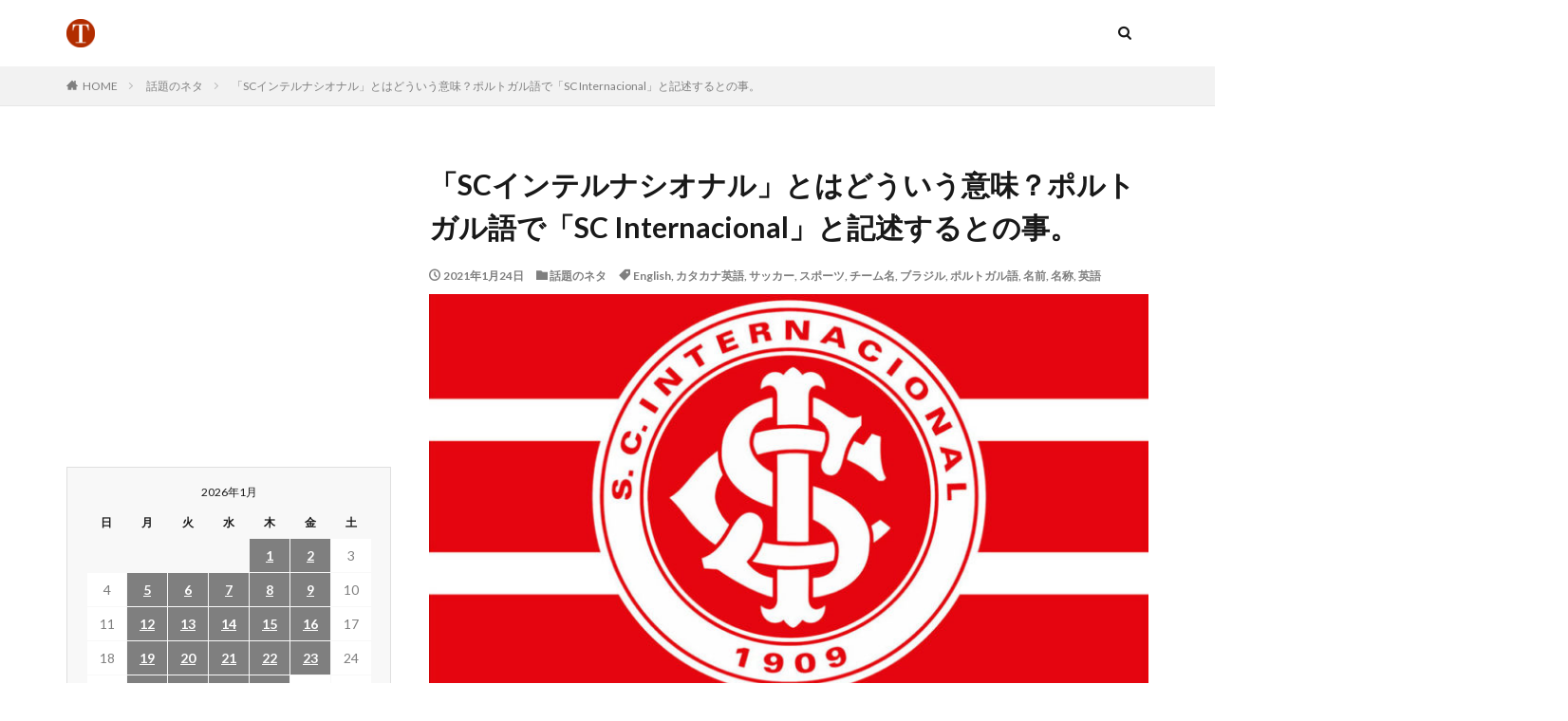

--- FILE ---
content_type: text/html; charset=UTF-8
request_url: https://topic.yaoyolog.com/%E3%80%8Csc%E3%82%A4%E3%83%B3%E3%83%86%E3%83%AB%E3%83%8A%E3%82%B7%E3%82%AA%E3%83%8A%E3%83%AB%E3%80%8D%E3%81%A8%E3%81%AF%E3%81%A9%E3%81%86%E3%81%84%E3%81%86%E6%84%8F%E5%91%B3%EF%BC%9F%E3%83%9D%E3%83%AB/
body_size: 13980
content:

<!DOCTYPE html>

<html lang="ja" prefix="og: http://ogp.me/ns#" class="t-html 
">

<head prefix="og: http://ogp.me/ns# fb: http://ogp.me/ns/fb# article: http://ogp.me/ns/article#">
  
<script async src="https://pagead2.googlesyndication.com/pagead/js/adsbygoogle.js?client=ca-pub-6391792936359814"
     crossorigin="anonymous"></script>
  
<!-- Google tag (gtag.js) -->
<script async src="https://www.googletagmanager.com/gtag/js?id=G-NDM6HY05MD"></script>
<script>
  window.dataLayer = window.dataLayer || [];
  function gtag(){dataLayer.push(arguments);}
  gtag('js', new Date());

  gtag('config', 'G-NDM6HY05MD');
</script>
  
<meta charset="UTF-8">
<title>「SCインテルナシオナル」とはどういう意味？ポルトガル語で「SC Internacional」と記述するとの事。│TOPIC.YAOYOLOG</title>
<meta name='robots' content='max-image-preview:large' />
<link rel='dns-prefetch' href='//www.googletagmanager.com' />
<link rel='dns-prefetch' href='//pagead2.googlesyndication.com' />
<link rel="alternate" title="oEmbed (JSON)" type="application/json+oembed" href="https://topic.yaoyolog.com/wp-json/oembed/1.0/embed?url=https%3A%2F%2Ftopic.yaoyolog.com%2F%25e3%2580%258csc%25e3%2582%25a4%25e3%2583%25b3%25e3%2583%2586%25e3%2583%25ab%25e3%2583%258a%25e3%2582%25b7%25e3%2582%25aa%25e3%2583%258a%25e3%2583%25ab%25e3%2580%258d%25e3%2581%25a8%25e3%2581%25af%25e3%2581%25a9%25e3%2581%2586%25e3%2581%2584%25e3%2581%2586%25e6%2584%258f%25e5%2591%25b3%25ef%25bc%259f%25e3%2583%259d%25e3%2583%25ab%2F" />
<link rel="alternate" title="oEmbed (XML)" type="text/xml+oembed" href="https://topic.yaoyolog.com/wp-json/oembed/1.0/embed?url=https%3A%2F%2Ftopic.yaoyolog.com%2F%25e3%2580%258csc%25e3%2582%25a4%25e3%2583%25b3%25e3%2583%2586%25e3%2583%25ab%25e3%2583%258a%25e3%2582%25b7%25e3%2582%25aa%25e3%2583%258a%25e3%2583%25ab%25e3%2580%258d%25e3%2581%25a8%25e3%2581%25af%25e3%2581%25a9%25e3%2581%2586%25e3%2581%2584%25e3%2581%2586%25e6%2584%258f%25e5%2591%25b3%25ef%25bc%259f%25e3%2583%259d%25e3%2583%25ab%2F&#038;format=xml" />
<style id='wp-img-auto-sizes-contain-inline-css' type='text/css'>
img:is([sizes=auto i],[sizes^="auto," i]){contain-intrinsic-size:3000px 1500px}
/*# sourceURL=wp-img-auto-sizes-contain-inline-css */
</style>
<link rel='stylesheet' id='dashicons-css' href='https://topic.yaoyolog.com/wp-includes/css/dashicons.min.css?ver=6.9' type='text/css' media='all' />
<link rel='stylesheet' id='thickbox-css' href='https://topic.yaoyolog.com/wp-includes/js/thickbox/thickbox.css?ver=6.9' type='text/css' media='all' />
<link rel='stylesheet' id='wp-block-library-css' href='https://topic.yaoyolog.com/wp-includes/css/dist/block-library/style.min.css?ver=6.9' type='text/css' media='all' />
<style id='wp-block-paragraph-inline-css' type='text/css'>
.is-small-text{font-size:.875em}.is-regular-text{font-size:1em}.is-large-text{font-size:2.25em}.is-larger-text{font-size:3em}.has-drop-cap:not(:focus):first-letter{float:left;font-size:8.4em;font-style:normal;font-weight:100;line-height:.68;margin:.05em .1em 0 0;text-transform:uppercase}body.rtl .has-drop-cap:not(:focus):first-letter{float:none;margin-left:.1em}p.has-drop-cap.has-background{overflow:hidden}:root :where(p.has-background){padding:1.25em 2.375em}:where(p.has-text-color:not(.has-link-color)) a{color:inherit}p.has-text-align-left[style*="writing-mode:vertical-lr"],p.has-text-align-right[style*="writing-mode:vertical-rl"]{rotate:180deg}
/*# sourceURL=https://topic.yaoyolog.com/wp-includes/blocks/paragraph/style.min.css */
</style>
<style id='global-styles-inline-css' type='text/css'>
:root{--wp--preset--aspect-ratio--square: 1;--wp--preset--aspect-ratio--4-3: 4/3;--wp--preset--aspect-ratio--3-4: 3/4;--wp--preset--aspect-ratio--3-2: 3/2;--wp--preset--aspect-ratio--2-3: 2/3;--wp--preset--aspect-ratio--16-9: 16/9;--wp--preset--aspect-ratio--9-16: 9/16;--wp--preset--color--black: #000000;--wp--preset--color--cyan-bluish-gray: #abb8c3;--wp--preset--color--white: #ffffff;--wp--preset--color--pale-pink: #f78da7;--wp--preset--color--vivid-red: #cf2e2e;--wp--preset--color--luminous-vivid-orange: #ff6900;--wp--preset--color--luminous-vivid-amber: #fcb900;--wp--preset--color--light-green-cyan: #7bdcb5;--wp--preset--color--vivid-green-cyan: #00d084;--wp--preset--color--pale-cyan-blue: #8ed1fc;--wp--preset--color--vivid-cyan-blue: #0693e3;--wp--preset--color--vivid-purple: #9b51e0;--wp--preset--gradient--vivid-cyan-blue-to-vivid-purple: linear-gradient(135deg,rgb(6,147,227) 0%,rgb(155,81,224) 100%);--wp--preset--gradient--light-green-cyan-to-vivid-green-cyan: linear-gradient(135deg,rgb(122,220,180) 0%,rgb(0,208,130) 100%);--wp--preset--gradient--luminous-vivid-amber-to-luminous-vivid-orange: linear-gradient(135deg,rgb(252,185,0) 0%,rgb(255,105,0) 100%);--wp--preset--gradient--luminous-vivid-orange-to-vivid-red: linear-gradient(135deg,rgb(255,105,0) 0%,rgb(207,46,46) 100%);--wp--preset--gradient--very-light-gray-to-cyan-bluish-gray: linear-gradient(135deg,rgb(238,238,238) 0%,rgb(169,184,195) 100%);--wp--preset--gradient--cool-to-warm-spectrum: linear-gradient(135deg,rgb(74,234,220) 0%,rgb(151,120,209) 20%,rgb(207,42,186) 40%,rgb(238,44,130) 60%,rgb(251,105,98) 80%,rgb(254,248,76) 100%);--wp--preset--gradient--blush-light-purple: linear-gradient(135deg,rgb(255,206,236) 0%,rgb(152,150,240) 100%);--wp--preset--gradient--blush-bordeaux: linear-gradient(135deg,rgb(254,205,165) 0%,rgb(254,45,45) 50%,rgb(107,0,62) 100%);--wp--preset--gradient--luminous-dusk: linear-gradient(135deg,rgb(255,203,112) 0%,rgb(199,81,192) 50%,rgb(65,88,208) 100%);--wp--preset--gradient--pale-ocean: linear-gradient(135deg,rgb(255,245,203) 0%,rgb(182,227,212) 50%,rgb(51,167,181) 100%);--wp--preset--gradient--electric-grass: linear-gradient(135deg,rgb(202,248,128) 0%,rgb(113,206,126) 100%);--wp--preset--gradient--midnight: linear-gradient(135deg,rgb(2,3,129) 0%,rgb(40,116,252) 100%);--wp--preset--font-size--small: 13px;--wp--preset--font-size--medium: 20px;--wp--preset--font-size--large: 36px;--wp--preset--font-size--x-large: 42px;--wp--preset--spacing--20: 0.44rem;--wp--preset--spacing--30: 0.67rem;--wp--preset--spacing--40: 1rem;--wp--preset--spacing--50: 1.5rem;--wp--preset--spacing--60: 2.25rem;--wp--preset--spacing--70: 3.38rem;--wp--preset--spacing--80: 5.06rem;--wp--preset--shadow--natural: 6px 6px 9px rgba(0, 0, 0, 0.2);--wp--preset--shadow--deep: 12px 12px 50px rgba(0, 0, 0, 0.4);--wp--preset--shadow--sharp: 6px 6px 0px rgba(0, 0, 0, 0.2);--wp--preset--shadow--outlined: 6px 6px 0px -3px rgb(255, 255, 255), 6px 6px rgb(0, 0, 0);--wp--preset--shadow--crisp: 6px 6px 0px rgb(0, 0, 0);}:where(.is-layout-flex){gap: 0.5em;}:where(.is-layout-grid){gap: 0.5em;}body .is-layout-flex{display: flex;}.is-layout-flex{flex-wrap: wrap;align-items: center;}.is-layout-flex > :is(*, div){margin: 0;}body .is-layout-grid{display: grid;}.is-layout-grid > :is(*, div){margin: 0;}:where(.wp-block-columns.is-layout-flex){gap: 2em;}:where(.wp-block-columns.is-layout-grid){gap: 2em;}:where(.wp-block-post-template.is-layout-flex){gap: 1.25em;}:where(.wp-block-post-template.is-layout-grid){gap: 1.25em;}.has-black-color{color: var(--wp--preset--color--black) !important;}.has-cyan-bluish-gray-color{color: var(--wp--preset--color--cyan-bluish-gray) !important;}.has-white-color{color: var(--wp--preset--color--white) !important;}.has-pale-pink-color{color: var(--wp--preset--color--pale-pink) !important;}.has-vivid-red-color{color: var(--wp--preset--color--vivid-red) !important;}.has-luminous-vivid-orange-color{color: var(--wp--preset--color--luminous-vivid-orange) !important;}.has-luminous-vivid-amber-color{color: var(--wp--preset--color--luminous-vivid-amber) !important;}.has-light-green-cyan-color{color: var(--wp--preset--color--light-green-cyan) !important;}.has-vivid-green-cyan-color{color: var(--wp--preset--color--vivid-green-cyan) !important;}.has-pale-cyan-blue-color{color: var(--wp--preset--color--pale-cyan-blue) !important;}.has-vivid-cyan-blue-color{color: var(--wp--preset--color--vivid-cyan-blue) !important;}.has-vivid-purple-color{color: var(--wp--preset--color--vivid-purple) !important;}.has-black-background-color{background-color: var(--wp--preset--color--black) !important;}.has-cyan-bluish-gray-background-color{background-color: var(--wp--preset--color--cyan-bluish-gray) !important;}.has-white-background-color{background-color: var(--wp--preset--color--white) !important;}.has-pale-pink-background-color{background-color: var(--wp--preset--color--pale-pink) !important;}.has-vivid-red-background-color{background-color: var(--wp--preset--color--vivid-red) !important;}.has-luminous-vivid-orange-background-color{background-color: var(--wp--preset--color--luminous-vivid-orange) !important;}.has-luminous-vivid-amber-background-color{background-color: var(--wp--preset--color--luminous-vivid-amber) !important;}.has-light-green-cyan-background-color{background-color: var(--wp--preset--color--light-green-cyan) !important;}.has-vivid-green-cyan-background-color{background-color: var(--wp--preset--color--vivid-green-cyan) !important;}.has-pale-cyan-blue-background-color{background-color: var(--wp--preset--color--pale-cyan-blue) !important;}.has-vivid-cyan-blue-background-color{background-color: var(--wp--preset--color--vivid-cyan-blue) !important;}.has-vivid-purple-background-color{background-color: var(--wp--preset--color--vivid-purple) !important;}.has-black-border-color{border-color: var(--wp--preset--color--black) !important;}.has-cyan-bluish-gray-border-color{border-color: var(--wp--preset--color--cyan-bluish-gray) !important;}.has-white-border-color{border-color: var(--wp--preset--color--white) !important;}.has-pale-pink-border-color{border-color: var(--wp--preset--color--pale-pink) !important;}.has-vivid-red-border-color{border-color: var(--wp--preset--color--vivid-red) !important;}.has-luminous-vivid-orange-border-color{border-color: var(--wp--preset--color--luminous-vivid-orange) !important;}.has-luminous-vivid-amber-border-color{border-color: var(--wp--preset--color--luminous-vivid-amber) !important;}.has-light-green-cyan-border-color{border-color: var(--wp--preset--color--light-green-cyan) !important;}.has-vivid-green-cyan-border-color{border-color: var(--wp--preset--color--vivid-green-cyan) !important;}.has-pale-cyan-blue-border-color{border-color: var(--wp--preset--color--pale-cyan-blue) !important;}.has-vivid-cyan-blue-border-color{border-color: var(--wp--preset--color--vivid-cyan-blue) !important;}.has-vivid-purple-border-color{border-color: var(--wp--preset--color--vivid-purple) !important;}.has-vivid-cyan-blue-to-vivid-purple-gradient-background{background: var(--wp--preset--gradient--vivid-cyan-blue-to-vivid-purple) !important;}.has-light-green-cyan-to-vivid-green-cyan-gradient-background{background: var(--wp--preset--gradient--light-green-cyan-to-vivid-green-cyan) !important;}.has-luminous-vivid-amber-to-luminous-vivid-orange-gradient-background{background: var(--wp--preset--gradient--luminous-vivid-amber-to-luminous-vivid-orange) !important;}.has-luminous-vivid-orange-to-vivid-red-gradient-background{background: var(--wp--preset--gradient--luminous-vivid-orange-to-vivid-red) !important;}.has-very-light-gray-to-cyan-bluish-gray-gradient-background{background: var(--wp--preset--gradient--very-light-gray-to-cyan-bluish-gray) !important;}.has-cool-to-warm-spectrum-gradient-background{background: var(--wp--preset--gradient--cool-to-warm-spectrum) !important;}.has-blush-light-purple-gradient-background{background: var(--wp--preset--gradient--blush-light-purple) !important;}.has-blush-bordeaux-gradient-background{background: var(--wp--preset--gradient--blush-bordeaux) !important;}.has-luminous-dusk-gradient-background{background: var(--wp--preset--gradient--luminous-dusk) !important;}.has-pale-ocean-gradient-background{background: var(--wp--preset--gradient--pale-ocean) !important;}.has-electric-grass-gradient-background{background: var(--wp--preset--gradient--electric-grass) !important;}.has-midnight-gradient-background{background: var(--wp--preset--gradient--midnight) !important;}.has-small-font-size{font-size: var(--wp--preset--font-size--small) !important;}.has-medium-font-size{font-size: var(--wp--preset--font-size--medium) !important;}.has-large-font-size{font-size: var(--wp--preset--font-size--large) !important;}.has-x-large-font-size{font-size: var(--wp--preset--font-size--x-large) !important;}
/*# sourceURL=global-styles-inline-css */
</style>

<style id='classic-theme-styles-inline-css' type='text/css'>
/*! This file is auto-generated */
.wp-block-button__link{color:#fff;background-color:#32373c;border-radius:9999px;box-shadow:none;text-decoration:none;padding:calc(.667em + 2px) calc(1.333em + 2px);font-size:1.125em}.wp-block-file__button{background:#32373c;color:#fff;text-decoration:none}
/*# sourceURL=/wp-includes/css/classic-themes.min.css */
</style>
<script type="text/javascript" src="https://topic.yaoyolog.com/wp-includes/js/jquery/jquery.min.js?ver=3.7.1" id="jquery-core-js"></script>
<script type="text/javascript" src="https://topic.yaoyolog.com/wp-includes/js/jquery/jquery-migrate.min.js?ver=3.4.1" id="jquery-migrate-js"></script>
<link rel="https://api.w.org/" href="https://topic.yaoyolog.com/wp-json/" /><link rel="alternate" title="JSON" type="application/json" href="https://topic.yaoyolog.com/wp-json/wp/v2/posts/6954" /><meta name="generator" content="Site Kit by Google 1.171.0" /><link class="css-async" rel href="https://topic.yaoyolog.com/wp-content/themes/the-thor/css/icon.min.css">
<link class="css-async" rel href="https://fonts.googleapis.com/css?family=Lato:100,300,400,700,900">
<link class="css-async" rel href="https://fonts.googleapis.com/css?family=Fjalla+One">
<link class="css-async" rel href="https://fonts.googleapis.com/css?family=Noto+Sans+JP:100,200,300,400,500,600,700,800,900">
<link class="css-async" rel href="https://topic.yaoyolog.com/wp-content/themes/the-thor/style.min.css">
<link class="css-async" rel href="https://topic.yaoyolog.com/wp-content/themes/the-thor-child/style-user.css?1585459525">
<link rel="canonical" href="https://topic.yaoyolog.com/%e3%80%8csc%e3%82%a4%e3%83%b3%e3%83%86%e3%83%ab%e3%83%8a%e3%82%b7%e3%82%aa%e3%83%8a%e3%83%ab%e3%80%8d%e3%81%a8%e3%81%af%e3%81%a9%e3%81%86%e3%81%84%e3%81%86%e6%84%8f%e5%91%b3%ef%bc%9f%e3%83%9d%e3%83%ab/" />
<script src="https://ajax.googleapis.com/ajax/libs/jquery/1.12.4/jquery.min.js"></script>
<meta http-equiv="X-UA-Compatible" content="IE=edge">
<meta name="viewport" content="width=device-width, initial-scale=1, viewport-fit=cover"/>
<style>
.content .es-LiconBox:before{background-color:#a83f3f;}.content .es-LiconCircle:before{background-color:#a83f3f;}.content .es-BTiconBox:before{background-color:#a83f3f;}.content .es-BTiconCircle:before{background-color:#a83f3f;}.content .es-BiconObi{border-color:#a83f3f;}.content .es-BiconCorner:before{background-color:#a83f3f;}.content .es-BiconCircle:before{background-color:#a83f3f;}.content .es-BmarkHatena::before{background-color:#005293;}.content .es-BmarkExcl::before{background-color:#b60105;}.content .es-BmarkQ::before{background-color:#005293;}.content .es-BmarkQ::after{border-top-color:#005293;}.content .es-BmarkA::before{color:#b60105;}.content .es-BsubTradi::before{color:#ffffff;background-color:#b60105;border-color:#b60105;}.btn__link-primary{color:#ffffff; background-color:#3f3f3f;}.content .btn__link-primary{color:#ffffff; background-color:#3f3f3f;}.searchBtn__contentInner .btn__link-search{color:#ffffff; background-color:#3f3f3f;}.btn__link-secondary{color:#ffffff; background-color:#3f3f3f;}.content .btn__link-secondary{color:#ffffff; background-color:#3f3f3f;}.btn__link-search{color:#ffffff; background-color:#3f3f3f;}.btn__link-normal{color:#3f3f3f;}.content .btn__link-normal{color:#3f3f3f;}.btn__link-normal:hover{background-color:#3f3f3f;}.content .btn__link-normal:hover{background-color:#3f3f3f;}.comments__list .comment-reply-link{color:#3f3f3f;}.comments__list .comment-reply-link:hover{background-color:#3f3f3f;}@media only screen and (min-width: 992px){.subNavi__link-pickup{color:#3f3f3f;}}@media only screen and (min-width: 992px){.subNavi__link-pickup:hover{background-color:#3f3f3f;}}.content h2{color:#191919}.content h3{color:#191919}.content h4{color:#191919}.content h5{color:#191919}.content ul > li::before{color:#a83f3f;}.content ul{color:#191919;}.content ol > li::before{color:#a83f3f; border-color:#a83f3f;}.content ol > li > ol > li::before{background-color:#a83f3f; border-color:#a83f3f;}.content ol > li > ol > li > ol > li::before{color:#a83f3f; border-color:#a83f3f;}.content ol{color:#191919;}.content .balloon .balloon__text{color:#191919; background-color:#f2f2f2;}.content .balloon .balloon__text-left:before{border-left-color:#f2f2f2;}.content .balloon .balloon__text-right:before{border-right-color:#f2f2f2;}.content .balloon-boder .balloon__text{color:#191919; background-color:#ffffff;  border-color:#d8d8d8;}.content .balloon-boder .balloon__text-left:before{border-left-color:#d8d8d8;}.content .balloon-boder .balloon__text-left:after{border-left-color:#ffffff;}.content .balloon-boder .balloon__text-right:before{border-right-color:#d8d8d8;}.content .balloon-boder .balloon__text-right:after{border-right-color:#ffffff;}.content blockquote{color:#191919; background-color:#f2f2f2;}.content blockquote::before{color:#d8d8d8;}.content table{color:#191919; border-top-color:#E5E5E5; border-left-color:#E5E5E5;}.content table th{background:#7f7f7f; color:#ffffff; ;border-right-color:#E5E5E5; border-bottom-color:#E5E5E5;}.content table td{background:#ffffff; ;border-right-color:#E5E5E5; border-bottom-color:#E5E5E5;}.content table tr:nth-child(odd) td{background-color:#f2f2f2;}
</style>

<!-- Site Kit が追加した Google AdSense メタタグ -->
<meta name="google-adsense-platform-account" content="ca-host-pub-2644536267352236">
<meta name="google-adsense-platform-domain" content="sitekit.withgoogle.com">
<!-- Site Kit が追加した End Google AdSense メタタグ -->

<!-- Google AdSense スニペット (Site Kit が追加) -->
<script type="text/javascript" async="async" src="https://pagead2.googlesyndication.com/pagead/js/adsbygoogle.js?client=ca-pub-6391792936359814&amp;host=ca-host-pub-2644536267352236" crossorigin="anonymous"></script>

<!-- (ここまで) Google AdSense スニペット (Site Kit が追加) -->
<link rel="icon" href="https://topic.yaoyolog.com/wp-content/uploads/2020/04/icon-500-150x150.png" sizes="32x32" />
<link rel="icon" href="https://topic.yaoyolog.com/wp-content/uploads/2020/04/icon-500-300x300.png" sizes="192x192" />
<link rel="apple-touch-icon" href="https://topic.yaoyolog.com/wp-content/uploads/2020/04/icon-500-300x300.png" />
<meta name="msapplication-TileImage" content="https://topic.yaoyolog.com/wp-content/uploads/2020/04/icon-500-300x300.png" />
<meta property="og:site_name" content="TOPIC.YAOYOLOG" />
<meta property="og:type" content="article" />
<meta property="og:title" content="「SCインテルナシオナル」とはどういう意味？ポルトガル語で「SC Internacional」と記述するとの事。" />
<meta property="og:description" content="ブラジル、プロサッカーリーグ関連情報をチェックしていると、またひとつちょっと気になるチーム名がありました。 「SCインテルナシオナル」 この「SCインテルナシオナル」とはどういう意味になるのでしょうか？ちょっと気になったので早速調べてみまし" />
<meta property="og:url" content="https://topic.yaoyolog.com/%e3%80%8csc%e3%82%a4%e3%83%b3%e3%83%86%e3%83%ab%e3%83%8a%e3%82%b7%e3%82%aa%e3%83%8a%e3%83%ab%e3%80%8d%e3%81%a8%e3%81%af%e3%81%a9%e3%81%86%e3%81%84%e3%81%86%e6%84%8f%e5%91%b3%ef%bc%9f%e3%83%9d%e3%83%ab/" />
<meta property="og:image" content="https://topic.yaoyolog.com/wp-content/uploads/2021/01/SC-Internacional-768x432.jpg" />
<meta name="twitter:card" content="summary" />
<meta name="twitter:site" content="@" />


<script async custom-element="amp-ad" src="https://cdn.ampproject.org/v0/amp-ad-0.1.js"></script>

<meta http-equiv="Cache-Control" content="no-store">
  
</head>
<body class="" id="top">


  <!--l-header-->
  <header class="l-header">
    <div class="container container-header">

      <!--logo-->
			<p class="siteTitle">
				<a class="siteTitle__link" href="https://topic.yaoyolog.com">
											<img class="siteTitle__logo" src="https://topic.yaoyolog.com/wp-content/uploads/2023/05/icon-500.png" alt="TOPIC.YAOYOLOG" width="500" height="500" >
					        </a>
      </p>      <!--/logo-->


      

							<!--subNavi-->
				<nav class="subNavi">
	        	        				</nav>
				<!--/subNavi-->
			

            <!--searchBtn-->
			<div class="searchBtn searchBtn-zero ">
        <input class="searchBtn__checkbox" id="searchBtn-checkbox" type="checkbox">
        <label class="searchBtn__link searchBtn__link-text icon-search" for="searchBtn-checkbox"></label>
        <label class="searchBtn__unshown" for="searchBtn-checkbox"></label>

        <div class="searchBtn__content">
          <div class="searchBtn__scroll">
            <label class="searchBtn__close" for="searchBtn-checkbox"><i class="icon-close"></i>CLOSE</label>
            <div class="searchBtn__contentInner">
              <aside class="widget">
  <div class="widgetSearch">
    <h3 class="heading heading-tertiary">キーワード</h3>
    <form class="widgetSearch__flex" method="get" action="https://topic.yaoyolog.com" target="_top">
  <input class="widgetSearch__input" type="text" maxlength="50" name="s" placeholder="キーワードを入力" value="">
  <button class="widgetSearch__submit icon-search" type="submit" value="search"></button>
</form>
  </div>
</aside>
            </div>
          </div>
        </div>
      </div>
			<!--/searchBtn-->
      

      
    </div>
  </header>
  <!--/l-header-->


  <!--l-headerBottom-->
  <div class="l-headerBottom">

    
		
	  
  </div>
  <!--l-headerBottom-->

  
  <div class="wider">
    <div class="breadcrumb"><ul class="breadcrumb__list container"><li class="breadcrumb__item icon-home"><a href="https://topic.yaoyolog.com">HOME</a></li><li class="breadcrumb__item"><a href="https://topic.yaoyolog.com/category/topic/">話題のネタ</a></li><li class="breadcrumb__item breadcrumb__item-current"><a href="https://topic.yaoyolog.com/%e3%80%8csc%e3%82%a4%e3%83%b3%e3%83%86%e3%83%ab%e3%83%8a%e3%82%b7%e3%82%aa%e3%83%8a%e3%83%ab%e3%80%8d%e3%81%a8%e3%81%af%e3%81%a9%e3%81%86%e3%81%84%e3%81%86%e6%84%8f%e5%91%b3%ef%bc%9f%e3%83%9d%e3%83%ab/">「SCインテルナシオナル」とはどういう意味？ポルトガル語で「SC Internacional」と記述するとの事。</a></li></ul></div>  </div>





  <!--l-wrapper-->
  <div class="l-wrapper">

    <!--l-main-->
        <main class="l-main l-main-right">





      <div class="dividerBottom">


              <h1 class="heading heading-primary">「SCインテルナシオナル」とはどういう意味？ポルトガル語で「SC Internacional」と記述するとの事。</h1>

        <ul class="dateList dateList-main">
                      <li class="dateList__item icon-clock">2021年1月24日</li>
                                <li class="dateList__item icon-folder"><a href="https://topic.yaoyolog.com/category/topic/" rel="category tag">話題のネタ</a></li>
		              <li class="dateList__item icon-tag"><a href="https://topic.yaoyolog.com/tag/english/" rel="tag">English</a>, <a href="https://topic.yaoyolog.com/tag/%e3%82%ab%e3%82%bf%e3%82%ab%e3%83%8a%e8%8b%b1%e8%aa%9e/" rel="tag">カタカナ英語</a>, <a href="https://topic.yaoyolog.com/tag/%e3%82%b5%e3%83%83%e3%82%ab%e3%83%bc/" rel="tag">サッカー</a>, <a href="https://topic.yaoyolog.com/tag/%e3%82%b9%e3%83%9d%e3%83%bc%e3%83%84/" rel="tag">スポーツ</a>, <a href="https://topic.yaoyolog.com/tag/%e3%83%81%e3%83%bc%e3%83%a0%e5%90%8d/" rel="tag">チーム名</a>, <a href="https://topic.yaoyolog.com/tag/%e3%83%96%e3%83%a9%e3%82%b8%e3%83%ab/" rel="tag">ブラジル</a>, <a href="https://topic.yaoyolog.com/tag/%e3%83%9d%e3%83%ab%e3%83%88%e3%82%ac%e3%83%ab%e8%aa%9e/" rel="tag">ポルトガル語</a>, <a href="https://topic.yaoyolog.com/tag/%e5%90%8d%e5%89%8d/" rel="tag">名前</a>, <a href="https://topic.yaoyolog.com/tag/%e5%90%8d%e7%a7%b0/" rel="tag">名称</a>, <a href="https://topic.yaoyolog.com/tag/%e8%8b%b1%e8%aa%9e/" rel="tag">英語</a></li>
		                              </ul>

                <div class="eyecatch eyecatch-main">
                    <span class="eyecatch__link">
                      <img width="768" height="432" src="https://topic.yaoyolog.com/wp-content/uploads/2021/01/SC-Internacional-768x432.jpg" class="attachment-icatch768 size-icatch768 wp-post-image" alt="SC Internacional" decoding="async" />                    </span>
        </div>
        
      



                <!--post_top_widget-->
        <div class="dividerBottom">
		  <aside class="widget widget-main  widget_block widget_text">
<p></p>
</aside><aside class="widget widget-main  widget_block"><script async src="https://pagead2.googlesyndication.com/pagead/js/adsbygoogle.js?client=ca-pub-6391792936359814"
     crossorigin="anonymous"></script>
<!-- 202401-topic -->
<ins class="adsbygoogle"
     style="display:block"
     data-ad-client="ca-pub-6391792936359814"
     data-ad-slot="1768642545"
     data-ad-format="auto"
     data-full-width-responsive="true"></ins>
<script>
     (adsbygoogle = window.adsbygoogle || []).push({});
</script></aside>        </div>
        <!--/post_top_widget-->
		

        <!--postContents-->
        <div class="postContents">
          

		            <section class="content">
			
<p>ブラジル、プロサッカーリーグ関連情報をチェックしていると、またひとつちょっと気になるチーム名がありました。<br><br>「SCインテルナシオナル」<br><br>この「SCインテルナシオナル」とはどういう意味になるのでしょうか？<br>ちょっと気になったので早速調べてみました。</p>



<a href="https://hb.afl.rakuten.co.jp/ichiba/1e50a5c5.193c42a3.1e50a5c6.e0ea5d67/?pc=https%3A%2F%2Fitem.rakuten.co.jp%2Fsorte-brazil%2Fslj1035%2F&#038;link_type=pict&#038;ut=eyJwYWdlIjoiaXRlbSIsInR5cGUiOiJwaWN0Iiwic2l6ZSI6IjQwMHg0MDAiLCJuYW0iOjEsIm5hbXAiOiJyaWdodCIsImNvbSI6MSwiY29tcCI6ImRvd24iLCJwcmljZSI6MCwiYm9yIjoxLCJjb2wiOjAsImJidG4iOjEsInByb2QiOjAsImFtcCI6ZmFsc2V9" target="_blank" rel="nofollow sponsored noopener" style="word-wrap:break-word;"><img decoding="async" src="https://hbb.afl.rakuten.co.jp/hgb/1e50a5c5.193c42a3.1e50a5c6.e0ea5d67/?me_id=1380260&#038;item_id=10005082&#038;pc=https%3A%2F%2Fthumbnail.image.rakuten.co.jp%2F%400_mall%2Fsorte-brazil%2Fcabinet%2Fbrazil-soccer%2Fslj%2Fslj1035-1.jpg%3F_ex%3D400x400&#038;s=400x400&#038;t=pict" border="0" style="margin:2px" alt="" title=""></a>



<p>「SCインテルナシオナル」とはポルトガル語で「SC Internacional」と記述して、前半の「SC」とは「Sport Club（スポーツクラブ）」の略になるとの事。続く「Internacional（インテルナシオナル）」とは、英語で言う「international（インターナショナル）」の事で、国際的な、国家間の、などといった意味になるとの事、合わせて直訳すると、国際的スポーツクラブ、といった意味になる模様でした。<br>ちなみにチームの本拠地は、ブラジル南部、リオグランデ・ド・スル州の州都、ポルト・アレグレになるとの事。<br><br>なるほど。こちらは地名に関係ない、国際的な、といったグローバルな名前になるのですね。<br>またひとつ勉強になりました。</p>



[link] : <a rel="noreferrer noopener" href="https://www.internacional.com.br/" target="_blank">Página Principal | Sport Club Internacional</a></p>
          </section>
          		  

          		    <aside class="social-bottom"><ul class="socialList socialList-type01">
<li class="socialList__item"><a class="socialList__link icon-facebook" href="http://www.facebook.com/sharer.php?u=https%3A%2F%2Ftopic.yaoyolog.com%2F%25e3%2580%258csc%25e3%2582%25a4%25e3%2583%25b3%25e3%2583%2586%25e3%2583%25ab%25e3%2583%258a%25e3%2582%25b7%25e3%2582%25aa%25e3%2583%258a%25e3%2583%25ab%25e3%2580%258d%25e3%2581%25a8%25e3%2581%25af%25e3%2581%25a9%25e3%2581%2586%25e3%2581%2584%25e3%2581%2586%25e6%2584%258f%25e5%2591%25b3%25ef%25bc%259f%25e3%2583%259d%25e3%2583%25ab%2F&amp;t=%E3%80%8CSC%E3%82%A4%E3%83%B3%E3%83%86%E3%83%AB%E3%83%8A%E3%82%B7%E3%82%AA%E3%83%8A%E3%83%AB%E3%80%8D%E3%81%A8%E3%81%AF%E3%81%A9%E3%81%86%E3%81%84%E3%81%86%E6%84%8F%E5%91%B3%EF%BC%9F%E3%83%9D%E3%83%AB%E3%83%88%E3%82%AC%E3%83%AB%E8%AA%9E%E3%81%A7%E3%80%8CSC+Internacional%E3%80%8D%E3%81%A8%E8%A8%98%E8%BF%B0%E3%81%99%E3%82%8B%E3%81%A8%E3%81%AE%E4%BA%8B%E3%80%82" target="_blank" title="Facebook"></a></li><li class="socialList__item"><a class="socialList__link icon-twitter" href="http://twitter.com/intent/tweet?text=%E3%80%8CSC%E3%82%A4%E3%83%B3%E3%83%86%E3%83%AB%E3%83%8A%E3%82%B7%E3%82%AA%E3%83%8A%E3%83%AB%E3%80%8D%E3%81%A8%E3%81%AF%E3%81%A9%E3%81%86%E3%81%84%E3%81%86%E6%84%8F%E5%91%B3%EF%BC%9F%E3%83%9D%E3%83%AB%E3%83%88%E3%82%AC%E3%83%AB%E8%AA%9E%E3%81%A7%E3%80%8CSC+Internacional%E3%80%8D%E3%81%A8%E8%A8%98%E8%BF%B0%E3%81%99%E3%82%8B%E3%81%A8%E3%81%AE%E4%BA%8B%E3%80%82&amp;https%3A%2F%2Ftopic.yaoyolog.com%2F%25e3%2580%258csc%25e3%2582%25a4%25e3%2583%25b3%25e3%2583%2586%25e3%2583%25ab%25e3%2583%258a%25e3%2582%25b7%25e3%2582%25aa%25e3%2583%258a%25e3%2583%25ab%25e3%2580%258d%25e3%2581%25a8%25e3%2581%25af%25e3%2581%25a9%25e3%2581%2586%25e3%2581%2584%25e3%2581%2586%25e6%2584%258f%25e5%2591%25b3%25ef%25bc%259f%25e3%2583%259d%25e3%2583%25ab%2F&amp;url=https%3A%2F%2Ftopic.yaoyolog.com%2F%25e3%2580%258csc%25e3%2582%25a4%25e3%2583%25b3%25e3%2583%2586%25e3%2583%25ab%25e3%2583%258a%25e3%2582%25b7%25e3%2582%25aa%25e3%2583%258a%25e3%2583%25ab%25e3%2580%258d%25e3%2581%25a8%25e3%2581%25af%25e3%2581%25a9%25e3%2581%2586%25e3%2581%2584%25e3%2581%2586%25e6%2584%258f%25e5%2591%25b3%25ef%25bc%259f%25e3%2583%259d%25e3%2583%25ab%2F" target="_blank" title="Twitter"></a></li><li class="socialList__item"><a class="socialList__link icon-line" href="http://line.naver.jp/R/msg/text/?%E3%80%8CSC%E3%82%A4%E3%83%B3%E3%83%86%E3%83%AB%E3%83%8A%E3%82%B7%E3%82%AA%E3%83%8A%E3%83%AB%E3%80%8D%E3%81%A8%E3%81%AF%E3%81%A9%E3%81%86%E3%81%84%E3%81%86%E6%84%8F%E5%91%B3%EF%BC%9F%E3%83%9D%E3%83%AB%E3%83%88%E3%82%AC%E3%83%AB%E8%AA%9E%E3%81%A7%E3%80%8CSC+Internacional%E3%80%8D%E3%81%A8%E8%A8%98%E8%BF%B0%E3%81%99%E3%82%8B%E3%81%A8%E3%81%AE%E4%BA%8B%E3%80%82%0D%0Ahttps%3A%2F%2Ftopic.yaoyolog.com%2F%25e3%2580%258csc%25e3%2582%25a4%25e3%2583%25b3%25e3%2583%2586%25e3%2583%25ab%25e3%2583%258a%25e3%2582%25b7%25e3%2582%25aa%25e3%2583%258a%25e3%2583%25ab%25e3%2580%258d%25e3%2581%25a8%25e3%2581%25af%25e3%2581%25a9%25e3%2581%2586%25e3%2581%2584%25e3%2581%2586%25e6%2584%258f%25e5%2591%25b3%25ef%25bc%259f%25e3%2583%259d%25e3%2583%25ab%2F" target="_blank" title="LINE"></a></li></ul>
</aside>
                  </div>
        <!--/postContents-->


        



        
	    
		
	<!-- Prev Next記事 -->
	<ul class="prevNext">
					<li class="prevNext__item prevNext__item-prev">
				<div class="eyecatch">
					<div class="prevNext__pop">Prev</div>
					<a class="eyecatch__link
					" href="https://topic.yaoyolog.com/%e3%80%8c%e3%82%a2%e3%83%88%e3%83%ac%e3%83%81%e3%82%b3%e3%83%bb%e3%83%9f%e3%83%8d%e3%82%a4%e3%83%ad%e3%80%8d%e3%81%a8%e3%81%af%e3%81%a9%e3%81%86%e3%81%84%e3%81%86%e6%84%8f%e5%91%b3%ef%bc%9f%e3%83%9d/">

													<img src="https://topic.yaoyolog.com/wp-content/uploads/2021/01/Atletico-Mineiro-375x211.jpg" alt="「アトレチコ・ミネイロ」とはどういう意味？ポルトガル語で「Atlético Mineiro」と記述するとの事。" width="375" height="211" >
						
						<div class="prevNext__title">
															<span class="icon-clock">2021年1月23日</span>
														<h3 class="heading heading-secondary">「アトレチコ・ミネイロ」とはどういう意味？ポルトガル語で「Atlético Mineiro」と記述するとの事。</h3>
						</div>

					</a>
				</div>
			</li>
		
					<li class="prevNext__item prevNext__item-next">
				<div class="eyecatch">
					<div class="prevNext__pop">Next</div>
					<a class="eyecatch__link
					" href="https://topic.yaoyolog.com/%e3%80%8c%e3%83%91%e3%83%b3%e3%83%81%e3%82%a7%e3%83%83%e3%82%bf%e3%80%8d%e3%81%a8%e3%81%af%e3%81%a9%e3%81%86%e3%81%84%e3%81%86%e6%84%8f%e5%91%b3%ef%bc%9f%e3%82%a4%e3%82%bf%e3%83%aa%e3%82%a2%e8%aa%9e/">

													<img src="https://topic.yaoyolog.com/wp-content/uploads/2021/01/Pancetta-375x211.jpg" alt="「パンチェッタ」とはどういう意味？イタリア語で「Pancetta」と記述するとの事。" width="375" height="211" >
												<div class="prevNext__title">
															<span class="icon-clock">2021年1月25日</span>
														<h3 class="heading heading-secondary">「パンチェッタ」とはどういう意味？イタリア語で「Pancetta」と記述するとの事。</h3>
						</div>

					</a>
				</div>
			</li>
			</ul>
	<!-- /Prev Next記事 -->

        <!-- コメント -->
                        <!-- /コメント -->





					<!-- PVカウンター -->
						<!-- /PVカウンター -->
		


      </div>

    </main>
    <!--/l-main-->

                  <!--l-sidebar-->
<div class="l-sidebar">	
	
  <aside class="widget widget-side  widget_block"><script async src="https://pagead2.googlesyndication.com/pagead/js/adsbygoogle.js?client=ca-pub-6391792936359814"
     crossorigin="anonymous"></script>
<!-- 202401-topic -->
<ins class="adsbygoogle"
     style="display:block"
     data-ad-client="ca-pub-6391792936359814"
     data-ad-slot="1768642545"
     data-ad-format="auto"
     data-full-width-responsive="true"></ins>
<script>
     (adsbygoogle = window.adsbygoogle || []).push({});
</script></aside><aside class="widget widget-side  widget_calendar"><div id="calendar_wrap" class="calendar_wrap"><table id="wp-calendar" class="wp-calendar-table">
	<caption>2026年1月</caption>
	<thead>
	<tr>
		<th scope="col" aria-label="日曜日">日</th>
		<th scope="col" aria-label="月曜日">月</th>
		<th scope="col" aria-label="火曜日">火</th>
		<th scope="col" aria-label="水曜日">水</th>
		<th scope="col" aria-label="木曜日">木</th>
		<th scope="col" aria-label="金曜日">金</th>
		<th scope="col" aria-label="土曜日">土</th>
	</tr>
	</thead>
	<tbody>
	<tr>
		<td colspan="4" class="pad">&nbsp;</td><td><a href="https://topic.yaoyolog.com/2026/01/01/" aria-label="2026年1月1日 に投稿を公開">1</a></td><td><a href="https://topic.yaoyolog.com/2026/01/02/" aria-label="2026年1月2日 に投稿を公開">2</a></td><td>3</td>
	</tr>
	<tr>
		<td>4</td><td><a href="https://topic.yaoyolog.com/2026/01/05/" aria-label="2026年1月5日 に投稿を公開">5</a></td><td><a href="https://topic.yaoyolog.com/2026/01/06/" aria-label="2026年1月6日 に投稿を公開">6</a></td><td><a href="https://topic.yaoyolog.com/2026/01/07/" aria-label="2026年1月7日 に投稿を公開">7</a></td><td><a href="https://topic.yaoyolog.com/2026/01/08/" aria-label="2026年1月8日 に投稿を公開">8</a></td><td><a href="https://topic.yaoyolog.com/2026/01/09/" aria-label="2026年1月9日 に投稿を公開">9</a></td><td>10</td>
	</tr>
	<tr>
		<td>11</td><td><a href="https://topic.yaoyolog.com/2026/01/12/" aria-label="2026年1月12日 に投稿を公開">12</a></td><td><a href="https://topic.yaoyolog.com/2026/01/13/" aria-label="2026年1月13日 に投稿を公開">13</a></td><td><a href="https://topic.yaoyolog.com/2026/01/14/" aria-label="2026年1月14日 に投稿を公開">14</a></td><td><a href="https://topic.yaoyolog.com/2026/01/15/" aria-label="2026年1月15日 に投稿を公開">15</a></td><td><a href="https://topic.yaoyolog.com/2026/01/16/" aria-label="2026年1月16日 に投稿を公開">16</a></td><td>17</td>
	</tr>
	<tr>
		<td>18</td><td><a href="https://topic.yaoyolog.com/2026/01/19/" aria-label="2026年1月19日 に投稿を公開">19</a></td><td><a href="https://topic.yaoyolog.com/2026/01/20/" aria-label="2026年1月20日 に投稿を公開">20</a></td><td><a href="https://topic.yaoyolog.com/2026/01/21/" aria-label="2026年1月21日 に投稿を公開">21</a></td><td><a href="https://topic.yaoyolog.com/2026/01/22/" aria-label="2026年1月22日 に投稿を公開">22</a></td><td><a href="https://topic.yaoyolog.com/2026/01/23/" aria-label="2026年1月23日 に投稿を公開">23</a></td><td>24</td>
	</tr>
	<tr>
		<td>25</td><td><a href="https://topic.yaoyolog.com/2026/01/26/" aria-label="2026年1月26日 に投稿を公開">26</a></td><td><a href="https://topic.yaoyolog.com/2026/01/27/" aria-label="2026年1月27日 に投稿を公開">27</a></td><td><a href="https://topic.yaoyolog.com/2026/01/28/" aria-label="2026年1月28日 に投稿を公開">28</a></td><td id="today"><a href="https://topic.yaoyolog.com/2026/01/29/" aria-label="2026年1月29日 に投稿を公開">29</a></td><td>30</td><td>31</td>
	</tr>
	</tbody>
	</table><nav aria-label="前と次の月" class="wp-calendar-nav">
		<span class="wp-calendar-nav-prev"><a href="https://topic.yaoyolog.com/2025/12/">&laquo; 12月</a></span>
		<span class="pad">&nbsp;</span>
		<span class="wp-calendar-nav-next">&nbsp;</span>
	</nav></div></aside><aside class="widget widget-side  widget_fit_ranking_archive_class"><h2 class="heading heading-widget">人気の記事</h2><div id="rankwidget-ea2e744510e07e9dac3440e50ce73f25">    <ol class="widgetArchive">        <li class="widgetArchive__item widgetArchive__item-no widgetArchive__item-offline rank-offline">            <div class="widgetArchive__contents ">                <p class="phrase phrase-tertiary">オフラインのためランキングが表示できません</p>            </div>        </li>    </ol></div></aside>
		<aside class="widget widget-side  widget_recent_entries">
		<h2 class="heading heading-widget">最近の投稿</h2>
		<ul>
											<li>
					<a href="https://topic.yaoyolog.com/%e3%80%8c%e3%83%87%e3%83%a5%e3%82%a8%e3%83%83%e3%83%88%e3%83%8a%e3%82%a4%e3%83%88%e3%82%a2%e3%83%93%e3%82%b9%e3%80%8d%e3%81%a8%e3%81%af%e3%81%a9%e3%81%86%e3%81%84%e3%81%86%e6%84%8f%e5%91%b3%ef%bc%9f/">「デュエットナイトアビス」とはどういう意味？アルファベットで「Duet Night Abyss」と記述するとの事。</a>
											<span class="post-date">2026年1月29日</span>
									</li>
											<li>
					<a href="https://topic.yaoyolog.com/%e3%80%8c%e3%82%b8%e3%83%a7%e3%82%b9%e3%83%a9%e3%83%b3%e3%80%8d%e3%81%a8%e3%81%af%e3%81%a9%e3%81%86%e3%81%84%e3%81%86%e6%84%8f%e5%91%b3%ef%bc%9f%e3%82%a2%e3%83%ab%e3%83%95%e3%82%a1%e3%83%99%e3%83%83/">「ジョスラン」とはどういう意味？アルファベットで「Jocelyn」と記述するとの事。</a>
											<span class="post-date">2026年1月28日</span>
									</li>
											<li>
					<a href="https://topic.yaoyolog.com/%e3%80%8c%e3%83%87%e3%82%b9%e3%83%bb%e3%82%b9%e3%82%ab%e3%83%bc%e3%82%b8%e3%82%ba%e3%80%8d%e3%81%a8%e3%81%af%e3%81%a9%e3%81%86%e3%81%84%e3%81%86%e6%84%8f%e5%91%b3%ef%bc%9f%e3%82%a2%e3%83%ab%e3%83%95/">「デス・スカージズ」とはどういう意味？アルファベットで「Death Scourges」と記述するとの事。</a>
											<span class="post-date">2026年1月27日</span>
									</li>
											<li>
					<a href="https://topic.yaoyolog.com/%e3%80%8c%e3%83%95%e3%82%a7%e3%83%aa%e3%82%b9%e3%83%bb%e3%83%8a%e3%83%93%e3%83%80%e3%80%8d%e3%81%a8%e3%81%af%e3%81%a9%e3%81%86%e3%81%84%e3%81%86%e6%84%8f%e5%91%b3%ef%bc%9f%e3%82%a2%e3%83%ab%e3%83%95/">「フェリス・ナビダ」とはどういう意味？アルファベットで「Feliz Navidad」と記述するとの事。</a>
											<span class="post-date">2026年1月26日</span>
									</li>
											<li>
					<a href="https://topic.yaoyolog.com/%e3%80%8c%e3%83%87%e3%82%a3%e3%83%b4%e3%82%a3%e3%83%8b%e3%83%86%e3%82%a3%e3%80%8d%e3%81%a8%e3%81%af%e3%81%a9%e3%81%86%e3%81%84%e3%81%86%e6%84%8f%e5%91%b3%ef%bc%9f%e3%82%a2%e3%83%ab%e3%83%95%e3%82%a1/">「ディヴィニティ」とはどういう意味？アルファベットで「Divinity」と記述するとの事。</a>
											<span class="post-date">2026年1月23日</span>
									</li>
					</ul>

		</aside>
	
</div>
<!--/l-sidebar-->

      	

  </div>
  <!--/l-wrapper-->









    <!--l-footerTop-->
  <div class="l-footerTop">
    <div class="wider">

      <div class="categoryBox">
        <div class="container">
          <h2 class="heading heading-main u-bold cc-ft1"><i class="icon-folder"></i>話題のネタ<span>の最新記事8件</span></h2>

          <ul class="categoryBox__list">
		  		              <li class="categoryBox__item">

			                <div class="eyecatch">
                <a class="eyecatch__link" href="https://topic.yaoyolog.com/%e3%80%8c%e3%83%87%e3%83%a5%e3%82%a8%e3%83%83%e3%83%88%e3%83%8a%e3%82%a4%e3%83%88%e3%82%a2%e3%83%93%e3%82%b9%e3%80%8d%e3%81%a8%e3%81%af%e3%81%a9%e3%81%86%e3%81%84%e3%81%86%e6%84%8f%e5%91%b3%ef%bc%9f/">
                                  <img width="375" height="211" src="https://topic.yaoyolog.com/wp-content/uploads/2026/01/Duet-Night-Abyss-375x211.jpg" class="attachment-icatch375 size-icatch375 wp-post-image" alt="Duet Night Abyss" decoding="async" />                                </a>
              </div>
              
              <div class="categoryBox__contents">
              
                <h2 class="heading heading-tertiary">
                  <a href="https://topic.yaoyolog.com/%e3%80%8c%e3%83%87%e3%83%a5%e3%82%a8%e3%83%83%e3%83%88%e3%83%8a%e3%82%a4%e3%83%88%e3%82%a2%e3%83%93%e3%82%b9%e3%80%8d%e3%81%a8%e3%81%af%e3%81%a9%e3%81%86%e3%81%84%e3%81%86%e6%84%8f%e5%91%b3%ef%bc%9f/">「デュエットナイトアビス」とはどういう意味？アルファベットで「Duet Night Abyss」と記述するとの事。</a>
                </h2>
              </div>
            </li>
		              <li class="categoryBox__item">

			                <div class="eyecatch">
                <a class="eyecatch__link" href="https://topic.yaoyolog.com/%e3%80%8c%e3%82%b8%e3%83%a7%e3%82%b9%e3%83%a9%e3%83%b3%e3%80%8d%e3%81%a8%e3%81%af%e3%81%a9%e3%81%86%e3%81%84%e3%81%86%e6%84%8f%e5%91%b3%ef%bc%9f%e3%82%a2%e3%83%ab%e3%83%95%e3%82%a1%e3%83%99%e3%83%83/">
                                  <img width="375" height="211" src="https://topic.yaoyolog.com/wp-content/uploads/2026/01/06c694982c1fa291103f9b8fa7308323-375x211.jpg" class="attachment-icatch375 size-icatch375 wp-post-image" alt="ジョスラン" decoding="async" />                                </a>
              </div>
              
              <div class="categoryBox__contents">
              
                <h2 class="heading heading-tertiary">
                  <a href="https://topic.yaoyolog.com/%e3%80%8c%e3%82%b8%e3%83%a7%e3%82%b9%e3%83%a9%e3%83%b3%e3%80%8d%e3%81%a8%e3%81%af%e3%81%a9%e3%81%86%e3%81%84%e3%81%86%e6%84%8f%e5%91%b3%ef%bc%9f%e3%82%a2%e3%83%ab%e3%83%95%e3%82%a1%e3%83%99%e3%83%83/">「ジョスラン」とはどういう意味？アルファベットで「Jocelyn」と記述するとの事。</a>
                </h2>
              </div>
            </li>
		              <li class="categoryBox__item">

			                <div class="eyecatch">
                <a class="eyecatch__link" href="https://topic.yaoyolog.com/%e3%80%8c%e3%83%87%e3%82%b9%e3%83%bb%e3%82%b9%e3%82%ab%e3%83%bc%e3%82%b8%e3%82%ba%e3%80%8d%e3%81%a8%e3%81%af%e3%81%a9%e3%81%86%e3%81%84%e3%81%86%e6%84%8f%e5%91%b3%ef%bc%9f%e3%82%a2%e3%83%ab%e3%83%95/">
                                  <img width="375" height="211" src="https://topic.yaoyolog.com/wp-content/uploads/2026/01/Death-Scourges-375x211.jpg" class="attachment-icatch375 size-icatch375 wp-post-image" alt="Death Scourges" decoding="async" />                                </a>
              </div>
              
              <div class="categoryBox__contents">
              
                <h2 class="heading heading-tertiary">
                  <a href="https://topic.yaoyolog.com/%e3%80%8c%e3%83%87%e3%82%b9%e3%83%bb%e3%82%b9%e3%82%ab%e3%83%bc%e3%82%b8%e3%82%ba%e3%80%8d%e3%81%a8%e3%81%af%e3%81%a9%e3%81%86%e3%81%84%e3%81%86%e6%84%8f%e5%91%b3%ef%bc%9f%e3%82%a2%e3%83%ab%e3%83%95/">「デス・スカージズ」とはどういう意味？アルファベットで「Death Scourges」と記述するとの事。</a>
                </h2>
              </div>
            </li>
		              <li class="categoryBox__item">

			                <div class="eyecatch">
                <a class="eyecatch__link" href="https://topic.yaoyolog.com/%e3%80%8c%e3%83%95%e3%82%a7%e3%83%aa%e3%82%b9%e3%83%bb%e3%83%8a%e3%83%93%e3%83%80%e3%80%8d%e3%81%a8%e3%81%af%e3%81%a9%e3%81%86%e3%81%84%e3%81%86%e6%84%8f%e5%91%b3%ef%bc%9f%e3%82%a2%e3%83%ab%e3%83%95/">
                                  <img width="375" height="211" src="https://topic.yaoyolog.com/wp-content/uploads/2026/01/Feliz-Navidad-375x211.jpg" class="attachment-icatch375 size-icatch375 wp-post-image" alt="Feliz Navidad" decoding="async" />                                </a>
              </div>
              
              <div class="categoryBox__contents">
              
                <h2 class="heading heading-tertiary">
                  <a href="https://topic.yaoyolog.com/%e3%80%8c%e3%83%95%e3%82%a7%e3%83%aa%e3%82%b9%e3%83%bb%e3%83%8a%e3%83%93%e3%83%80%e3%80%8d%e3%81%a8%e3%81%af%e3%81%a9%e3%81%86%e3%81%84%e3%81%86%e6%84%8f%e5%91%b3%ef%bc%9f%e3%82%a2%e3%83%ab%e3%83%95/">「フェリス・ナビダ」とはどういう意味？アルファベットで「Feliz Navidad」と記述するとの事。</a>
                </h2>
              </div>
            </li>
		              <li class="categoryBox__item">

			                <div class="eyecatch">
                <a class="eyecatch__link" href="https://topic.yaoyolog.com/%e3%80%8c%e3%83%87%e3%82%a3%e3%83%b4%e3%82%a3%e3%83%8b%e3%83%86%e3%82%a3%e3%80%8d%e3%81%a8%e3%81%af%e3%81%a9%e3%81%86%e3%81%84%e3%81%86%e6%84%8f%e5%91%b3%ef%bc%9f%e3%82%a2%e3%83%ab%e3%83%95%e3%82%a1/">
                                  <img width="375" height="211" src="https://topic.yaoyolog.com/wp-content/uploads/2026/01/Divinity-375x211.jpg" class="attachment-icatch375 size-icatch375 wp-post-image" alt="Divinity" decoding="async" />                                </a>
              </div>
              
              <div class="categoryBox__contents">
              
                <h2 class="heading heading-tertiary">
                  <a href="https://topic.yaoyolog.com/%e3%80%8c%e3%83%87%e3%82%a3%e3%83%b4%e3%82%a3%e3%83%8b%e3%83%86%e3%82%a3%e3%80%8d%e3%81%a8%e3%81%af%e3%81%a9%e3%81%86%e3%81%84%e3%81%86%e6%84%8f%e5%91%b3%ef%bc%9f%e3%82%a2%e3%83%ab%e3%83%95%e3%82%a1/">「ディヴィニティ」とはどういう意味？アルファベットで「Divinity」と記述するとの事。</a>
                </h2>
              </div>
            </li>
		              <li class="categoryBox__item">

			                <div class="eyecatch">
                <a class="eyecatch__link" href="https://topic.yaoyolog.com/%e3%80%8c%e3%82%b5%e3%83%b3%e3%83%80%e3%83%bc%e3%82%b9%e3%83%88%e3%83%a9%e3%83%83%e3%82%af%e3%80%8d%e3%81%a8%e3%81%af%e3%81%a9%e3%81%86%e3%81%84%e3%81%86%e6%84%8f%e5%91%b3%ef%bc%9f%e3%82%a2%e3%83%ab/">
                                  <img width="375" height="211" src="https://topic.yaoyolog.com/wp-content/uploads/2026/01/47d0f647aed20d7597171a17ac949fb2-375x211.jpg" class="attachment-icatch375 size-icatch375 wp-post-image" alt="サンダーストラック" decoding="async" />                                </a>
              </div>
              
              <div class="categoryBox__contents">
              
                <h2 class="heading heading-tertiary">
                  <a href="https://topic.yaoyolog.com/%e3%80%8c%e3%82%b5%e3%83%b3%e3%83%80%e3%83%bc%e3%82%b9%e3%83%88%e3%83%a9%e3%83%83%e3%82%af%e3%80%8d%e3%81%a8%e3%81%af%e3%81%a9%e3%81%86%e3%81%84%e3%81%86%e6%84%8f%e5%91%b3%ef%bc%9f%e3%82%a2%e3%83%ab/">「サンダーストラック」とはどういう意味？アルファベットで「Thunderstruck」と記述するとの事。</a>
                </h2>
              </div>
            </li>
		              <li class="categoryBox__item">

			                <div class="eyecatch">
                <a class="eyecatch__link" href="https://topic.yaoyolog.com/%e3%80%8c%e3%83%91%e3%82%bd%e3%83%ad%e3%82%b8%e3%83%83%e3%82%af%e3%80%8d%e3%81%a8%e3%81%af%e3%81%a9%e3%81%86%e3%81%84%e3%81%86%e6%84%8f%e5%91%b3%ef%bc%9f%e3%82%a2%e3%83%ab%e3%83%95%e3%82%a1%e3%83%99/">
                                  <img width="375" height="211" src="https://topic.yaoyolog.com/wp-content/uploads/2026/01/Pathologic3-375x211.jpg" class="attachment-icatch375 size-icatch375 wp-post-image" alt="Pathologic3" decoding="async" />                                </a>
              </div>
              
              <div class="categoryBox__contents">
              
                <h2 class="heading heading-tertiary">
                  <a href="https://topic.yaoyolog.com/%e3%80%8c%e3%83%91%e3%82%bd%e3%83%ad%e3%82%b8%e3%83%83%e3%82%af%e3%80%8d%e3%81%a8%e3%81%af%e3%81%a9%e3%81%86%e3%81%84%e3%81%86%e6%84%8f%e5%91%b3%ef%bc%9f%e3%82%a2%e3%83%ab%e3%83%95%e3%82%a1%e3%83%99/">「パソロジック」とはどういう意味？アルファベットで「Pathologic」と記述するとの事。</a>
                </h2>
              </div>
            </li>
		              <li class="categoryBox__item">

			                <div class="eyecatch">
                <a class="eyecatch__link" href="https://topic.yaoyolog.com/%e3%80%8c%e3%82%a2%e3%83%b3%e3%83%80%e3%83%bc%e3%83%8b%e3%83%bc%e3%82%b9%e3%83%bb%e3%82%b6%e3%83%bb%e3%83%84%e3%83%aa%e3%83%bc%e3%80%8d%e3%81%a8%e3%81%af%e3%81%a9%e3%81%86%e3%81%84%e3%81%86%e6%84%8f/">
                                  <img width="375" height="211" src="https://topic.yaoyolog.com/wp-content/uploads/2026/01/Underneath-The-Tree-375x211.jpg" class="attachment-icatch375 size-icatch375 wp-post-image" alt="Underneath The Tree" decoding="async" />                                </a>
              </div>
              
              <div class="categoryBox__contents">
              
                <h2 class="heading heading-tertiary">
                  <a href="https://topic.yaoyolog.com/%e3%80%8c%e3%82%a2%e3%83%b3%e3%83%80%e3%83%bc%e3%83%8b%e3%83%bc%e3%82%b9%e3%83%bb%e3%82%b6%e3%83%bb%e3%83%84%e3%83%aa%e3%83%bc%e3%80%8d%e3%81%a8%e3%81%af%e3%81%a9%e3%81%86%e3%81%84%e3%81%86%e6%84%8f/">「アンダーニース・ザ・ツリー」とはどういう意味？アルファベットで「Underneath The Tree」と記述するとの事。</a>
                </h2>
              </div>
            </li>
		            </ul>
        </div>
      </div>

    </div>
  </div>
  


  <!-- schema -->
  <script type="application/ld+json">
    {
    "@context": "http://schema.org",
    "@type": "Article ",
    "mainEntityOfPage":{
      "@type": "WebPage",
      "@id": "https://topic.yaoyolog.com/%e3%80%8csc%e3%82%a4%e3%83%b3%e3%83%86%e3%83%ab%e3%83%8a%e3%82%b7%e3%82%aa%e3%83%8a%e3%83%ab%e3%80%8d%e3%81%a8%e3%81%af%e3%81%a9%e3%81%86%e3%81%84%e3%81%86%e6%84%8f%e5%91%b3%ef%bc%9f%e3%83%9d%e3%83%ab/"
    },
    "headline": "「SCインテルナシオナル」とはどういう意味？ポルトガル語で「SC Internacional」と記述するとの事。",
    "description": "ブラジル、プロサッカーリーグ関連情報をチェックしていると、またひとつちょっと気になるチーム名がありました。 「SCインテルナシオナル」 この「SCインテルナシオナル」とはどういう意味になるのでしょうか？ちょっと気になったので早速調べてみました。 「SCインテルナシオナル」とはポルトガル語で「SC Internacional」と記述して、前半の「SC」とは「Sport Club（スポーツクラブ）」の [&hellip;]",
    "image": {
      "@type": "ImageObject",
      "url": "https://topic.yaoyolog.com/wp-content/uploads/2021/01/SC-Internacional-768x432.jpg",
      "width": "768px",
      "height": "432px"
    },
    "datePublished": "2021-01-24T00:41:00+0900",
    "dateModified": "2021-01-12T16:08:43+0900",
    "author": {
      "@type": "Person",
      "name": "管理人"
    },
    "publisher": {
      "@type": "Organization",
      "name": "TOPIC.YAOYOLOG",
      "logo": {
        "@type": "ImageObject",
        "url": "https://topic.yaoyolog.com/wp-content/uploads/2020/03/600x60-topicYYG.png",
        "width": "600px",
        "height": "60px"
      }
    }
  }
  </script>
  <!-- /schema -->



  <!--l-footerTop-->
  <div class="l-footerTop">

    
  </div>
  <!--/l-footerTop-->


  <!--l-footer-->
  <footer class="l-footer">

        


    

    <div class="wider">
      <!--bottomFooter-->
      <div class="bottomFooter">
        <div class="container">

          
          <div class="bottomFooter__copyright">
                      © Copyright TOPIC.YAOYOLOG<br>
<a href="https://twitter.com/topicyaoyolog" target="_blank"><div class="icon-twitter"></div></a>                    </div>

          
        </div>
        <a href="#top" class="bottomFooter__topBtn" id="bottomFooter__topBtn"></a>
      </div>
      <!--/bottomFooter-->


    </div>


    
  </footer>
  <!-- /l-footer -->



<script type="speculationrules">
{"prefetch":[{"source":"document","where":{"and":[{"href_matches":"/*"},{"not":{"href_matches":["/wp-*.php","/wp-admin/*","/wp-content/uploads/*","/wp-content/*","/wp-content/plugins/*","/wp-content/themes/the-thor-child/*","/wp-content/themes/the-thor/*","/*\\?(.+)"]}},{"not":{"selector_matches":"a[rel~=\"nofollow\"]"}},{"not":{"selector_matches":".no-prefetch, .no-prefetch a"}}]},"eagerness":"conservative"}]}
</script>
<script>Array.prototype.forEach.call(document.getElementsByClassName("css-async"), function(e){e.rel = "stylesheet"});</script>
		<script type="application/ld+json">
		{ "@context":"http://schema.org",
		  "@type": "BreadcrumbList",
		  "itemListElement":
		  [
		    {"@type": "ListItem","position": 1,"item":{"@id": "https://topic.yaoyolog.com","name": "HOME"}},
		    {"@type": "ListItem","position": 2,"item":{"@id": "https://topic.yaoyolog.com/category/topic/","name": "話題のネタ"}},
    {"@type": "ListItem","position": 3,"item":{"@id": "https://topic.yaoyolog.com/%e3%80%8csc%e3%82%a4%e3%83%b3%e3%83%86%e3%83%ab%e3%83%8a%e3%82%b7%e3%82%aa%e3%83%8a%e3%83%ab%e3%80%8d%e3%81%a8%e3%81%af%e3%81%a9%e3%81%86%e3%81%84%e3%81%86%e6%84%8f%e5%91%b3%ef%bc%9f%e3%83%9d%e3%83%ab/","name": "「SCインテルナシオナル」とはどういう意味？ポルトガル語で「SC Internacional」と記述するとの事。"}}
		  ]
		}
		</script>



	<script type="text/javascript" id="thickbox-js-extra">
/* <![CDATA[ */
var thickboxL10n = {"next":"\u6b21\u3078 \u003E","prev":"\u003C \u524d\u3078","image":"\u753b\u50cf","of":"/","close":"\u9589\u3058\u308b","noiframes":"\u3053\u306e\u6a5f\u80fd\u3067\u306f iframe \u304c\u5fc5\u8981\u3067\u3059\u3002\u73fe\u5728 iframe \u3092\u7121\u52b9\u5316\u3057\u3066\u3044\u308b\u304b\u3001\u5bfe\u5fdc\u3057\u3066\u3044\u306a\u3044\u30d6\u30e9\u30a6\u30b6\u30fc\u3092\u4f7f\u3063\u3066\u3044\u308b\u3088\u3046\u3067\u3059\u3002","loadingAnimation":"https://topic.yaoyolog.com/wp-includes/js/thickbox/loadingAnimation.gif"};
//# sourceURL=thickbox-js-extra
/* ]]> */
</script>
<script type="text/javascript" src="https://topic.yaoyolog.com/wp-includes/js/thickbox/thickbox.js?ver=3.1-20121105" id="thickbox-js"></script>
<script type="text/javascript" src="https://topic.yaoyolog.com/wp-includes/js/comment-reply.min.js?ver=6.9" id="comment-reply-js" async="async" data-wp-strategy="async" fetchpriority="low"></script>
<script type="text/javascript" src="https://topic.yaoyolog.com/wp-content/themes/the-thor/js/smoothlink.min.js?ver=6.9" id="smoothlink-js"></script>
<script type="text/javascript" src="https://topic.yaoyolog.com/wp-content/themes/the-thor/js/unregister-worker.min.js?ver=6.9" id="unregeister-worker-js"></script>
<script type="text/javascript" src="https://topic.yaoyolog.com/wp-content/themes/the-thor/js/offline.min.js?ver=6.9" id="fit-pwa-offline-js"></script>
<script>
jQuery( function( $ ) {
	$.ajax( {
		type: 'POST',
		url:  'https://topic.yaoyolog.com/wp-admin/admin-ajax.php',
		data: {
			'action'  : 'fit_set_post_views',
			'post_id' : '6954',
		},
	} );
} );
</script><script>
jQuery( function( $ ) {
	$.ajax( {
		type: 'POST',
		url:  'https://topic.yaoyolog.com/wp-admin/admin-ajax.php',
		data: {
			'action' : 'fit_update_post_view_data',
			'post_id' : '6954',
		},
	} );
} );
</script><script>
var fitRankWidgetCount = fitRankWidgetCount || 0;
jQuery( function( $ ) {
	var realtime = 'false';
	if ( typeof _wpCustomizeSettings !== 'undefined' ) {
		realtime = _wpCustomizeSettings.values.fit_bsRank_realtime;
	}

	$.ajax( {
		type: 'POST',
		url:  'https://topic.yaoyolog.com/wp-admin/admin-ajax.php',
		data: {
			'action':   'fit_add_rank_widget',
			'instance': '{"title":"\u4eba\u6c17\u306e\u8a18\u4e8b","period":"month","time":"on","update":"","view":"","layout":"","category":"","aspect":"","number":10,"word":0,"rank_category_all":"on","rank_category_new":"on","rank_category_in":"","rank_tag_all":"on","rank_tag_new":"on","rank_tag_in":"","rank_user_all":"on","rank_user_new":"on","rank_user_in":"","display_off_post_all":"","display_off_post_new":"","display_off_post":"","display_off_post_category_all":"","display_off_post_category_new":"","display_off_post_category":"","display_off_post_tag_all":"","display_off_post_tag_new":"","display_off_post_tag":"","display_off_post_user_all":"","display_off_post_user_new":"","display_off_post_user":"","display_off_page_all":"","display_off_page_new":"","display_off_page":"","display_off_category_all":"","display_off_category_new":"","display_off_category":"","display_off_tag_all":"","display_off_tag_new":"","display_off_tag":"","display_off_user_all":"","display_off_user_new":"","display_off_user":"","display_off_archive":"","display_off_search_result":"","display_off_404":"","display_off_pc":"","display_off_sp":""}',
			'preview_realtime' : realtime,
		},
	} )
	.done( function( data ) {
		$( '#rankwidget-ea2e744510e07e9dac3440e50ce73f25' ).html( data );
	} )
	.always( function() {
		fitRankWidgetCount++;
		$( document ).trigger( 'fitGetRankWidgetEnd' );
	} );
} );
</script><script>
jQuery( function() {
	setTimeout(
		function() {
			var realtime = 'false';
			if ( typeof _wpCustomizeSettings !== 'undefined' ) {
				realtime = _wpCustomizeSettings.values.fit_bsRank_realtime;
			}
			jQuery.ajax( {
				type: 'POST',
				url:  'https://topic.yaoyolog.com/wp-admin/admin-ajax.php',
				data: {
					'action'           : 'fit_update_post_views_by_period',
					'preview_realtime' : realtime,
				},
			} );
		},
		200
	);
} );
</script>







<script>
// ページの先頭へボタン
jQuery(function(a) {
    a("#bottomFooter__topBtn").hide();
    a(window).on("scroll", function() {
        if (a(this).scrollTop() > 100) {
            a("#bottomFooter__topBtn").fadeIn("fast")
        } else {
            a("#bottomFooter__topBtn").fadeOut("fast")
        }
        scrollHeight = a(document).height();
        scrollPosition = a(window).height() + a(window).scrollTop();
        footHeight = a(".bottomFooter").innerHeight();
        if (scrollHeight - scrollPosition <= footHeight) {
            a("#bottomFooter__topBtn").css({
                position: "absolute",
                bottom: footHeight - 40
            })
        } else {
            a("#bottomFooter__topBtn").css({
                position: "fixed",
                bottom: 0
            })
        }
    });
    a("#bottomFooter__topBtn").click(function() {
        a("body,html").animate({
            scrollTop: 0
        }, 400);
        return false
    });
    a(".controllerFooter__topBtn").click(function() {
        a("body,html").animate({
            scrollTop: 0
        }, 400);
        return false
    })
});
</script>


</body>
</html>


--- FILE ---
content_type: text/html; charset=UTF-8
request_url: https://topic.yaoyolog.com/wp-admin/admin-ajax.php
body_size: 3150
content:
			<ol class="widgetArchive widgetArchive-rank">
									<li class="widgetArchive__item widgetArchive__item-rank ">

													<div class="eyecatch ">
																		<span class="eyecatch__cat cc-bg1"><a 
											href="https://topic.yaoyolog.com/category/topic/">話題のネタ</a></span>
																		<a class="eyecatch__link " 
									href="https://topic.yaoyolog.com/%e3%80%8c%e3%83%8f%e3%83%ab%e3%82%ab%e3%82%bc%e3%83%a4%e3%82%b7%e3%82%ac%e3%82%a4%e3%80%8d%e3%81%a8%e3%81%af%e3%81%a9%e3%82%93%e3%81%aa%e3%83%a4%e3%83%84%ef%bc%9f%e6%9d%b1%e5%8d%97%e3%82%a2%e3%82%b8/">
									<img width="768" height="432" src="https://topic.yaoyolog.com/wp-content/uploads/2017/06/1a466bc9.jpg" class="attachment-icatch768 size-icatch768 wp-post-image" alt="ハルカゼヤシガイ" decoding="async" />								</a>
							</div>
						
						<div class="widgetArchive__contents ">

							
															<ul class="dateList">

																			<li class="dateList__item icon-clock">2017年6月21日</li>
									
									
																	</ul>
							
							<h3 class="heading heading-tertiary">
								<a href="https://topic.yaoyolog.com/%e3%80%8c%e3%83%8f%e3%83%ab%e3%82%ab%e3%82%bc%e3%83%a4%e3%82%b7%e3%82%ac%e3%82%a4%e3%80%8d%e3%81%a8%e3%81%af%e3%81%a9%e3%82%93%e3%81%aa%e3%83%a4%e3%83%84%ef%bc%9f%e6%9d%b1%e5%8d%97%e3%82%a2%e3%82%b8/">「ハルカゼヤシガイ」とはどんなヤツ？東南アジアに生息する「ヤシガイ（椰子貝）」「ハルカゼガイ」とも呼ばれる大型の貝との事。</a>
							</h3>

							
						</div>

					</li>
										<li class="widgetArchive__item widgetArchive__item-rank ">

													<div class="eyecatch ">
																		<span class="eyecatch__cat cc-bg1"><a 
											href="https://topic.yaoyolog.com/category/topic/">話題のネタ</a></span>
																		<a class="eyecatch__link " 
									href="https://topic.yaoyolog.com/%e3%80%8c%e3%83%87%e3%82%a3%e3%82%b0%e3%83%80%e3%82%b0%e3%80%8d%e3%81%a8%e3%81%af%e3%81%a9%e3%81%86%e3%81%84%e3%81%86%e6%84%8f%e5%91%b3%ef%bc%9f%e8%8b%b1%e8%aa%9e%e3%81%a7%e3%80%8cdig-dug%e3%80%8d/">
									<img width="768" height="320" src="https://topic.yaoyolog.com/wp-content/uploads/2017/12/Dig-dug.jpg" class="attachment-icatch768 size-icatch768 wp-post-image" alt="Dig-dug" decoding="async" />								</a>
							</div>
						
						<div class="widgetArchive__contents ">

							
															<ul class="dateList">

																			<li class="dateList__item icon-clock">2017年12月23日</li>
									
									
																	</ul>
							
							<h3 class="heading heading-tertiary">
								<a href="https://topic.yaoyolog.com/%e3%80%8c%e3%83%87%e3%82%a3%e3%82%b0%e3%83%80%e3%82%b0%e3%80%8d%e3%81%a8%e3%81%af%e3%81%a9%e3%81%86%e3%81%84%e3%81%86%e6%84%8f%e5%91%b3%ef%bc%9f%e8%8b%b1%e8%aa%9e%e3%81%a7%e3%80%8cdig-dug%e3%80%8d/">「ディグダグ」とはどういう意味？英語で「Dig Dug」と記述するとの事。</a>
							</h3>

							
						</div>

					</li>
										<li class="widgetArchive__item widgetArchive__item-rank ">

													<div class="eyecatch ">
																		<span class="eyecatch__cat cc-bg1"><a 
											href="https://topic.yaoyolog.com/category/topic/">話題のネタ</a></span>
																		<a class="eyecatch__link " 
									href="https://topic.yaoyolog.com/%e3%83%a9%e3%83%bc%e3%83%a1%e3%83%b3%e3%81%ae%e4%b8%bc%e3%81%aa%e3%81%a9%e3%81%ab%e3%81%82%e3%82%8b%e3%80%8c%e5%96%9c%e5%96%9c%ef%bc%88%e5%9b%8d%ef%bc%89%e3%80%8d%e3%81%ae%e3%83%9e%e3%83%bc%e3%82%af/">
									<img width="768" height="320" src="https://topic.yaoyolog.com/wp-content/uploads/2018/04/7c3c144f7c6cdd03333c2d2d20013889.jpg" class="attachment-icatch768 size-icatch768 wp-post-image" alt="双喜紋" decoding="async" />								</a>
							</div>
						
						<div class="widgetArchive__contents ">

							
															<ul class="dateList">

																			<li class="dateList__item icon-clock">2018年4月9日</li>
									
									
																	</ul>
							
							<h3 class="heading heading-tertiary">
								<a href="https://topic.yaoyolog.com/%e3%83%a9%e3%83%bc%e3%83%a1%e3%83%b3%e3%81%ae%e4%b8%bc%e3%81%aa%e3%81%a9%e3%81%ab%e3%81%82%e3%82%8b%e3%80%8c%e5%96%9c%e5%96%9c%ef%bc%88%e5%9b%8d%ef%bc%89%e3%80%8d%e3%81%ae%e3%83%9e%e3%83%bc%e3%82%af/">ラーメンの丼などにある「喜喜（囍）」のマークってどういう意味？双喜紋（そうきもん）と呼ばれるデザインになるとの事。</a>
							</h3>

							
						</div>

					</li>
										<li class="widgetArchive__item widgetArchive__item-rank ">

													<div class="eyecatch ">
																		<span class="eyecatch__cat cc-bg1"><a 
											href="https://topic.yaoyolog.com/category/topic/">話題のネタ</a></span>
																		<a class="eyecatch__link " 
									href="https://topic.yaoyolog.com/%e3%80%8c%e3%82%af%e3%83%a9%e3%82%a6%e3%83%87%e3%82%a3%e3%83%8f%e3%83%bc%e3%83%88%e3%80%8d%e3%81%a8%e3%81%af%e3%81%a9%e3%81%86%e3%81%84%e3%81%86%e6%84%8f%e5%91%b3%ef%bc%9f%e8%8b%b1%e8%aa%9e%e3%81%a7/">
									<img width="768" height="320" src="https://topic.yaoyolog.com/wp-content/uploads/2018/10/CLOUDY-HEART.jpg" class="attachment-icatch768 size-icatch768 wp-post-image" alt="CLOUDY-HEART" decoding="async" />								</a>
							</div>
						
						<div class="widgetArchive__contents ">

							
															<ul class="dateList">

																			<li class="dateList__item icon-clock">2018年10月17日</li>
									
									
																	</ul>
							
							<h3 class="heading heading-tertiary">
								<a href="https://topic.yaoyolog.com/%e3%80%8c%e3%82%af%e3%83%a9%e3%82%a6%e3%83%87%e3%82%a3%e3%83%8f%e3%83%bc%e3%83%88%e3%80%8d%e3%81%a8%e3%81%af%e3%81%a9%e3%81%86%e3%81%84%e3%81%86%e6%84%8f%e5%91%b3%ef%bc%9f%e8%8b%b1%e8%aa%9e%e3%81%a7/">「クラウディハート」とはどういう意味？英語で「CLOUDY HEART」と記述するとの事。</a>
							</h3>

							
						</div>

					</li>
										<li class="widgetArchive__item widgetArchive__item-rank ">

													<div class="eyecatch ">
																		<span class="eyecatch__cat cc-bg1"><a 
											href="https://topic.yaoyolog.com/category/topic/">話題のネタ</a></span>
																		<a class="eyecatch__link " 
									href="https://topic.yaoyolog.com/%e3%80%8c%e3%83%99%e3%82%a4%e3%83%96%e3%83%ac%e3%83%bc%e3%83%89%e3%80%8d%e3%81%a8%e3%81%af%e3%81%a9%e3%81%86%e3%81%84%e3%81%86%e6%84%8f%e5%91%b3%ef%bc%9f%e3%82%a2%e3%83%ab%e3%83%95%e3%82%a1%e3%83%99/">
									<img width="768" height="320" src="https://topic.yaoyolog.com/wp-content/uploads/2019/03/f8eb2949751f28c8e1e2860b4c16ecf6.jpg" class="attachment-icatch768 size-icatch768 wp-post-image" alt="貝独楽ベーゴマ" decoding="async" />								</a>
							</div>
						
						<div class="widgetArchive__contents ">

							
															<ul class="dateList">

																			<li class="dateList__item icon-clock">2019年4月4日</li>
									
									
																	</ul>
							
							<h3 class="heading heading-tertiary">
								<a href="https://topic.yaoyolog.com/%e3%80%8c%e3%83%99%e3%82%a4%e3%83%96%e3%83%ac%e3%83%bc%e3%83%89%e3%80%8d%e3%81%a8%e3%81%af%e3%81%a9%e3%81%86%e3%81%84%e3%81%86%e6%84%8f%e5%91%b3%ef%bc%9f%e3%82%a2%e3%83%ab%e3%83%95%e3%82%a1%e3%83%99/">「ベイブレード」とはどういう意味？アルファベットで「Beyblade」と記述するとの事。</a>
							</h3>

							
						</div>

					</li>
										<li class="widgetArchive__item widgetArchive__item-rank ">

													<div class="eyecatch ">
																		<span class="eyecatch__cat cc-bg1"><a 
											href="https://topic.yaoyolog.com/category/topic/">話題のネタ</a></span>
																		<a class="eyecatch__link " 
									href="https://topic.yaoyolog.com/%e3%80%8c%e3%82%ac%e3%83%b3%e3%83%8b%e3%83%90%e3%83%ab%e3%80%8d%e3%81%a8%e3%81%af%e3%81%a9%e3%81%86%e3%81%84%e3%81%86%e6%84%8f%e5%91%b3%ef%bc%9f%e3%82%a2%e3%83%ab%e3%83%95%e3%82%a1%e3%83%99%e3%83%83/">
									<img width="720" height="480" src="https://topic.yaoyolog.com/wp-content/uploads/2023/03/gannibal.jpg" class="attachment-icatch768 size-icatch768 wp-post-image" alt="gannibal" decoding="async" />								</a>
							</div>
						
						<div class="widgetArchive__contents ">

							
															<ul class="dateList">

																			<li class="dateList__item icon-clock">2023年3月21日</li>
									
									
																	</ul>
							
							<h3 class="heading heading-tertiary">
								<a href="https://topic.yaoyolog.com/%e3%80%8c%e3%82%ac%e3%83%b3%e3%83%8b%e3%83%90%e3%83%ab%e3%80%8d%e3%81%a8%e3%81%af%e3%81%a9%e3%81%86%e3%81%84%e3%81%86%e6%84%8f%e5%91%b3%ef%bc%9f%e3%82%a2%e3%83%ab%e3%83%95%e3%82%a1%e3%83%99%e3%83%83/">「ガンニバル」とはどういう意味？アルファベットで「gannibal」と記述するとの事。</a>
							</h3>

							
						</div>

					</li>
										<li class="widgetArchive__item widgetArchive__item-rank ">

													<div class="eyecatch ">
																		<span class="eyecatch__cat cc-bg1"><a 
											href="https://topic.yaoyolog.com/category/topic/">話題のネタ</a></span>
																		<a class="eyecatch__link " 
									href="https://topic.yaoyolog.com/%e3%80%8c%e3%81%b8%e3%83%bc%e3%83%99%e3%83%ab%e3%83%8f%e3%82%a6%e3%82%b9%e3%80%8d%e3%81%ae%e3%80%8c%e3%81%b8%e3%83%bc%e3%83%99%e3%83%ab%e3%80%8d%e3%81%a8%e3%81%af%e3%81%a9%e3%81%86%e3%81%84%e3%81%86/">
									<img width="768" height="320" src="https://topic.yaoyolog.com/wp-content/uploads/2019/10/Hebel-Haus.jpg" class="attachment-icatch768 size-icatch768 wp-post-image" alt="Hebel-Haus" decoding="async" />								</a>
							</div>
						
						<div class="widgetArchive__contents ">

							
															<ul class="dateList">

																			<li class="dateList__item icon-clock">2019年10月28日</li>
									
									
																	</ul>
							
							<h3 class="heading heading-tertiary">
								<a href="https://topic.yaoyolog.com/%e3%80%8c%e3%81%b8%e3%83%bc%e3%83%99%e3%83%ab%e3%83%8f%e3%82%a6%e3%82%b9%e3%80%8d%e3%81%ae%e3%80%8c%e3%81%b8%e3%83%bc%e3%83%99%e3%83%ab%e3%80%8d%e3%81%a8%e3%81%af%e3%81%a9%e3%81%86%e3%81%84%e3%81%86/">「へーベルハウス」の「へーベル」とはどういう意味？ドイツ語で「Hebel」と記述するとの事。</a>
							</h3>

							
						</div>

					</li>
										<li class="widgetArchive__item widgetArchive__item-rank ">

													<div class="eyecatch ">
																		<span class="eyecatch__cat cc-bg1"><a 
											href="https://topic.yaoyolog.com/category/topic/">話題のネタ</a></span>
																		<a class="eyecatch__link " 
									href="https://topic.yaoyolog.com/%e3%80%8c%e3%83%ad%e3%83%9e%e3%83%b3%e3%82%b7%e3%83%b3%e3%82%b0%e3%82%b5%e3%82%ac%e3%80%8d%e3%81%a8%e3%81%af%e3%81%a9%e3%81%86%e3%81%84%e3%81%86%e6%84%8f%e5%91%b3%ef%bc%9f%e3%82%a2%e3%83%ab%e3%83%95/">
									<img width="768" height="320" src="https://topic.yaoyolog.com/wp-content/uploads/2019/06/234c9e27c346f594d36e430cc3abb8c1.jpg" class="attachment-icatch768 size-icatch768 wp-post-image" alt="Romancing-Sa・Ga" decoding="async" />								</a>
							</div>
						
						<div class="widgetArchive__contents ">

							
															<ul class="dateList">

																			<li class="dateList__item icon-clock">2019年6月17日</li>
									
									
																	</ul>
							
							<h3 class="heading heading-tertiary">
								<a href="https://topic.yaoyolog.com/%e3%80%8c%e3%83%ad%e3%83%9e%e3%83%b3%e3%82%b7%e3%83%b3%e3%82%b0%e3%82%b5%e3%82%ac%e3%80%8d%e3%81%a8%e3%81%af%e3%81%a9%e3%81%86%e3%81%84%e3%81%86%e6%84%8f%e5%91%b3%ef%bc%9f%e3%82%a2%e3%83%ab%e3%83%95/">「ロマンシングサガ」とはどういう意味？アルファベットで「Romancing Sa・Ga」と記述するとの事。</a>
							</h3>

							
						</div>

					</li>
										<li class="widgetArchive__item widgetArchive__item-rank ">

													<div class="eyecatch ">
																		<span class="eyecatch__cat cc-bg1"><a 
											href="https://topic.yaoyolog.com/category/topic/">話題のネタ</a></span>
																		<a class="eyecatch__link " 
									href="https://topic.yaoyolog.com/%e3%80%8c%e3%82%b2%e3%83%ab%e3%83%81%e3%83%a5%e3%82%bf%e3%83%bc%e3%83%ab%e3%80%8d%e3%81%a8%e3%81%af%e3%81%a9%e3%81%86%e3%81%84%e3%81%86%e6%84%8f%e5%91%b3%ef%bc%9f%e3%82%a2%e3%83%ab%e3%83%95%e3%82%a1/">
									<img width="758" height="426" src="https://topic.yaoyolog.com/wp-content/uploads/2025/04/a59c131d7248c44b2a2ce1034e6f5430.jpg" class="attachment-icatch768 size-icatch768 wp-post-image" alt="ゲルチュタール" decoding="async" />								</a>
							</div>
						
						<div class="widgetArchive__contents ">

							
															<ul class="dateList">

																			<li class="dateList__item icon-clock">2025年5月2日</li>
									
									
																	</ul>
							
							<h3 class="heading heading-tertiary">
								<a href="https://topic.yaoyolog.com/%e3%80%8c%e3%82%b2%e3%83%ab%e3%83%81%e3%83%a5%e3%82%bf%e3%83%bc%e3%83%ab%e3%80%8d%e3%81%a8%e3%81%af%e3%81%a9%e3%81%86%e3%81%84%e3%81%86%e6%84%8f%e5%91%b3%ef%bc%9f%e3%82%a2%e3%83%ab%e3%83%95%e3%82%a1/">「ゲルチュタール」とはどういう意味？アルファベットで「Goltzschtal」と記述するとの事。</a>
							</h3>

							
						</div>

					</li>
										<li class="widgetArchive__item widgetArchive__item-rank ">

													<div class="eyecatch ">
																		<span class="eyecatch__cat cc-bg1"><a 
											href="https://topic.yaoyolog.com/category/topic/">話題のネタ</a></span>
																		<a class="eyecatch__link " 
									href="https://topic.yaoyolog.com/%e3%80%8c%e3%83%9e%e3%82%a4%e3%83%b3%e3%82%af%e3%83%a9%e3%83%95%e3%83%88%e3%80%8d%e3%81%a8%e3%81%af%e3%81%a9%e3%81%86%e3%81%84%e3%81%86%e6%84%8f%e5%91%b3%ef%bc%9f%e8%8b%b1%e8%aa%9e%e3%81%a7%e3%80%8cmi/">
									<img width="768" height="320" src="https://topic.yaoyolog.com/wp-content/uploads/2019/03/MINECRAFT.jpg" class="attachment-icatch768 size-icatch768 wp-post-image" alt="MINECRAFT" decoding="async" />								</a>
							</div>
						
						<div class="widgetArchive__contents ">

							
															<ul class="dateList">

																			<li class="dateList__item icon-clock">2019年3月22日</li>
									
									
																	</ul>
							
							<h3 class="heading heading-tertiary">
								<a href="https://topic.yaoyolog.com/%e3%80%8c%e3%83%9e%e3%82%a4%e3%83%b3%e3%82%af%e3%83%a9%e3%83%95%e3%83%88%e3%80%8d%e3%81%a8%e3%81%af%e3%81%a9%e3%81%86%e3%81%84%e3%81%86%e6%84%8f%e5%91%b3%ef%bc%9f%e8%8b%b1%e8%aa%9e%e3%81%a7%e3%80%8cmi/">「マインクラフト」とはどういう意味？英語で「MINECRAFT」と記述するとの事。</a>
							</h3>

							
						</div>

					</li>
								</ol>
			

--- FILE ---
content_type: text/html; charset=utf-8
request_url: https://www.google.com/recaptcha/api2/aframe
body_size: 267
content:
<!DOCTYPE HTML><html><head><meta http-equiv="content-type" content="text/html; charset=UTF-8"></head><body><script nonce="sH1P7LNdwUS3kb0jJ5crfw">/** Anti-fraud and anti-abuse applications only. See google.com/recaptcha */ try{var clients={'sodar':'https://pagead2.googlesyndication.com/pagead/sodar?'};window.addEventListener("message",function(a){try{if(a.source===window.parent){var b=JSON.parse(a.data);var c=clients[b['id']];if(c){var d=document.createElement('img');d.src=c+b['params']+'&rc='+(localStorage.getItem("rc::a")?sessionStorage.getItem("rc::b"):"");window.document.body.appendChild(d);sessionStorage.setItem("rc::e",parseInt(sessionStorage.getItem("rc::e")||0)+1);localStorage.setItem("rc::h",'1769623852279');}}}catch(b){}});window.parent.postMessage("_grecaptcha_ready", "*");}catch(b){}</script></body></html>